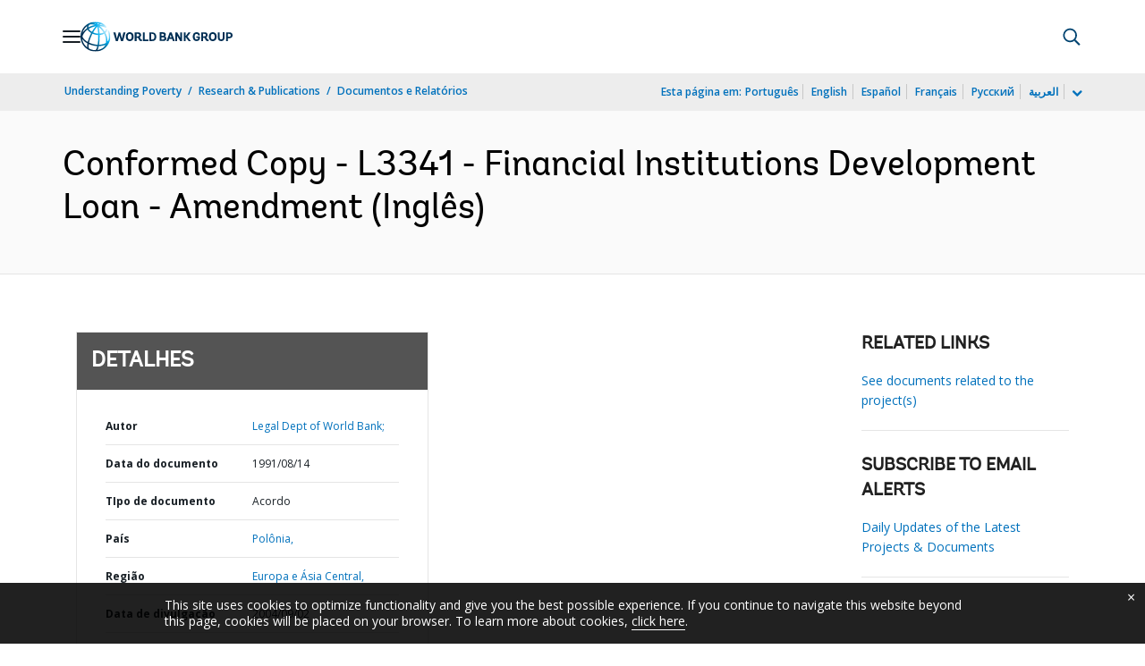

--- FILE ---
content_type: application/xml; charset=utf-8
request_url: https://search.worldbank.org/api/v3/wds?format=xml&fl=display_title,lang&guid=175141468094783499&apilang=pt
body_size: 334
content:
<?xml version="1.0" encoding="UTF-8" standalone="yes"?>
<documents rows="10" os="0" page="1" total="1">
  <doc id="5082105">
    <id>5082105</id>
    <lang>Inglês</lang>
    <entityids>
      <entityid>000114496_2004090200064805</entityid>
    </entityids>
    <display_title>Conformed Copy - L3341 - Financial Institutions Development Loan - Amendment</display_title>
    <pdfurl>http://documents.worldbank.org/curated/en/175141468094783499/pdf/451499BDF3F555E885256F03000A00AC.pdf</pdfurl>
    <guid>175141468094783499</guid>
    <url>https://www.worldbank.org/curated/pt/175141468094783499</url>
  </doc>
</documents>